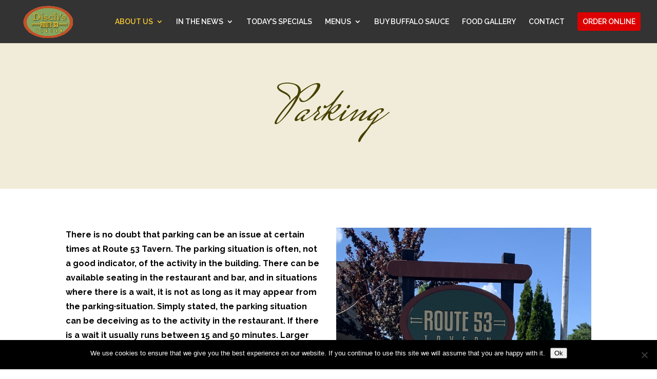

--- FILE ---
content_type: text/css
request_url: https://route53tavern.com/wp-content/litespeed/css/2a405680a6ab2d51c01118208dbdcdbc.css?ver=e72db
body_size: 72
content:
@import url(/wp-content/themes/Divi/style.css);#top-menu li a{font-weight:600!important}body .et_pb_module .et_pb_button,body .et_pb_module .et_pb_button:hover{padding:10px 25px!important}.tabs{text-align:center;padding:0!important}.tabs li{display:inline-block;padding:10px 20px}.tabs li a{display:block;color:#f5c834;font-size:24px;text-transform:uppercase;font-weight:600;border-bottom:2px solid;border-color:#fff0;padding:10px}.tabs li a:hover,.tabs li a.current{color:#87a660;border-color:#87a660}.tab-content{display:none}.tab-content.current{display:block}.menu-content h2{padding-bottom:25px}.menu-content h3{padding-bottom:3px}#footer-widgets{padding:0 0}.footer-widget .et_pb_widget{float:none}#main-footer,#main-footer .container,#footer-info{text-align:center}.et-social-icons,#footer-info{float:none}#footer-bottom{margin-top:50px}.et-social-icons li{margin:5px;padding:0}.et-social-icons li a{display:block;color:#fff;border:1px solid;border-radius:100%;width:30px;height:30px;font-size:14px;line-height:2.2}.et-social-icons li a:hover{opacity:1;color:#fff}@media (max-width:980px){.tabs li{padding:5px 10px}.tabs li a{font-size:20px;padding:7px}}

--- FILE ---
content_type: text/css
request_url: https://route53tavern.com/wp-content/litespeed/css/1c4da1f0b7a9e8eef623da1642c658fc.css?ver=6b8ab
body_size: -104
content:
.cn-cta-mobile-container{display:none}@media (max-width:767px){body{margin-bottom:150px}.cn-cta-mobile-container{align-items:center;background-color:crimson;bottom:0;box-sizing:border-box;display:flex;justify-content:center;left:0;padding:16px 32px 16px 32px;position:fixed;width:100%;z-index:99}.cn-cta-mobile-btn{background-color:#FFF;border-radius:4px;color:crimson;font-size:14px;font-weight:700;letter-spacing:1.1px;padding:14px;text-align:center;text-decoration:none;text-transform:uppercase;width:100%}}

--- FILE ---
content_type: application/javascript
request_url: https://route53tavern.com/wp-content/litespeed/js/75e0999b85202e19961e64f696dc38f0.js?ver=7ba37
body_size: -267
content:
jQuery(function($){$('.tabs li a').click(function(){var tab_id=$(this).attr('href');$('.tabs li a').removeClass('current');$('.tab-content').removeClass('current');$(this).addClass('current');$(tab_id).addClass('current')})})
;